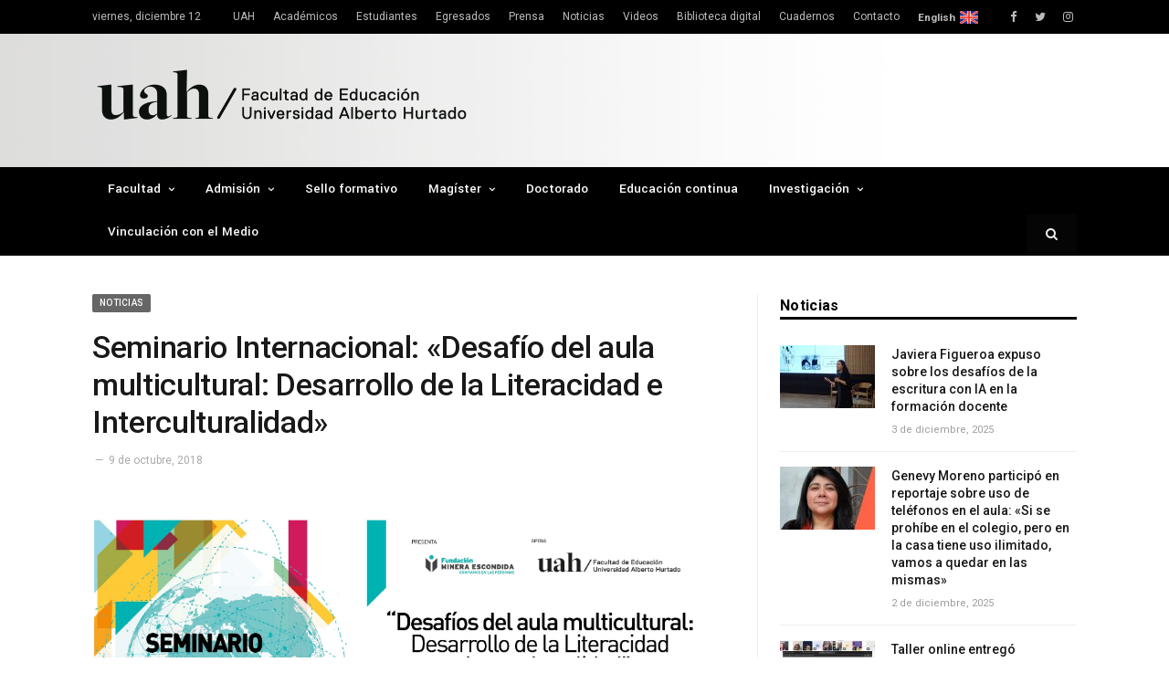

--- FILE ---
content_type: text/html; charset=UTF-8
request_url: https://educacion.uahurtado.cl/noticias/seminario-internacional-desafio-del-aula-multicultural-desarrollo-de-la-literacidad-e-interculturalidad/
body_size: 69273
content:

<!DOCTYPE html>

<!--[if IE 8]> <html class="ie ie8" lang="es"> <![endif]-->
<!--[if IE 9]> <html class="ie ie9" lang="es"> <![endif]-->
<!--[if gt IE 9]><!--> <html lang="es"> <!--<![endif]-->

<head>
<!-- Google tag (gtag.js) -->
<script async src="https://www.googletagmanager.com/gtag/js?id=G-JQ8YT46KRG"></script>
<script>
  window.dataLayer = window.dataLayer || [];
  function gtag(){dataLayer.push(arguments);}
  gtag('js', new Date());

  gtag('config', 'G-JQ8YT46KRG');
</script>

<meta charset="UTF-8" />
<title>Seminario Internacional: &quot;Desafío del aula multicultural: Desarrollo de la Literacidad e Interculturalidad&quot; - Facultad de Educación</title>

 
<meta name="viewport" content="width=device-width, initial-scale=1" />
<meta http-equiv="X-UA-Compatible" content="IE=edge" />
<link rel="pingback" href="https://educacion.uahurtado.cl/wpsite/xmlrpc.php" />
	
<link rel="shortcut icon" href="https://educacion.uahurtado.cl/wpsite/wp-content/uploads/2020/08/favicon-32x32-1.png" />	

<link rel="apple-touch-icon-precomposed" href="https://educacion.uahurtado.cl/wpsite/wp-content/uploads/2020/08/ms-icon-150x150-1.png" />
	
<meta name='robots' content='index, follow, max-image-preview:large, max-snippet:-1, max-video-preview:-1' />

	<!-- This site is optimized with the Yoast SEO plugin v19.13 - https://yoast.com/wordpress/plugins/seo/ -->
	<link rel="canonical" href="https://educacion.uahurtado.cl/noticias/seminario-internacional-desafio-del-aula-multicultural-desarrollo-de-la-literacidad-e-interculturalidad/" />
	<meta property="og:locale" content="es_ES" />
	<meta property="og:type" content="article" />
	<meta property="og:title" content="Seminario Internacional: &quot;Desafío del aula multicultural: Desarrollo de la Literacidad e Interculturalidad&quot; - Facultad de Educación" />
	<meta property="og:url" content="https://educacion.uahurtado.cl/noticias/seminario-internacional-desafio-del-aula-multicultural-desarrollo-de-la-literacidad-e-interculturalidad/" />
	<meta property="og:site_name" content="Facultad de Educación" />
	<meta property="article:publisher" content="https://www.facebook.com/EducacionUAH/" />
	<meta property="article:published_time" content="2018-10-09T14:22:34+00:00" />
	<meta property="article:modified_time" content="2022-01-19T14:14:58+00:00" />
	<meta property="og:image" content="https://educacion.uahurtado.cl/wpsite/wp-content/uploads/2018/10/seminario-antofagasta-vgaldames.jpg" />
	<meta name="author" content="María Paz Amarales" />
	<meta name="twitter:card" content="summary_large_image" />
	<meta name="twitter:creator" content="@educacionuah" />
	<meta name="twitter:site" content="@educacionuah" />
	<meta name="twitter:label1" content="Escrito por" />
	<meta name="twitter:data1" content="María Paz Amarales" />
	<script type="application/ld+json" class="yoast-schema-graph">{"@context":"https://schema.org","@graph":[{"@type":"WebPage","@id":"https://educacion.uahurtado.cl/noticias/seminario-internacional-desafio-del-aula-multicultural-desarrollo-de-la-literacidad-e-interculturalidad/","url":"https://educacion.uahurtado.cl/noticias/seminario-internacional-desafio-del-aula-multicultural-desarrollo-de-la-literacidad-e-interculturalidad/","name":"Seminario Internacional: \"Desafío del aula multicultural: Desarrollo de la Literacidad e Interculturalidad\" - Facultad de Educación","isPartOf":{"@id":"https://educacion.uahurtado.cl/#website"},"primaryImageOfPage":{"@id":"https://educacion.uahurtado.cl/noticias/seminario-internacional-desafio-del-aula-multicultural-desarrollo-de-la-literacidad-e-interculturalidad/#primaryimage"},"image":{"@id":"https://educacion.uahurtado.cl/noticias/seminario-internacional-desafio-del-aula-multicultural-desarrollo-de-la-literacidad-e-interculturalidad/#primaryimage"},"thumbnailUrl":"https://educacion.uahurtado.cl/wpsite/wp-content/uploads/2018/10/seminario-antofagasta-vgaldames.jpg","datePublished":"2018-10-09T14:22:34+00:00","dateModified":"2022-01-19T14:14:58+00:00","author":{"@id":"https://educacion.uahurtado.cl/#/schema/person/16798af18d68700dd15bee9531a1de57"},"breadcrumb":{"@id":"https://educacion.uahurtado.cl/noticias/seminario-internacional-desafio-del-aula-multicultural-desarrollo-de-la-literacidad-e-interculturalidad/#breadcrumb"},"inLanguage":"es","potentialAction":[{"@type":"ReadAction","target":["https://educacion.uahurtado.cl/noticias/seminario-internacional-desafio-del-aula-multicultural-desarrollo-de-la-literacidad-e-interculturalidad/"]}]},{"@type":"ImageObject","inLanguage":"es","@id":"https://educacion.uahurtado.cl/noticias/seminario-internacional-desafio-del-aula-multicultural-desarrollo-de-la-literacidad-e-interculturalidad/#primaryimage","url":"https://educacion.uahurtado.cl/wpsite/wp-content/uploads/2018/10/seminario-antofagasta-vgaldames.jpg","contentUrl":"https://educacion.uahurtado.cl/wpsite/wp-content/uploads/2018/10/seminario-antofagasta-vgaldames.jpg","width":1973,"height":987},{"@type":"BreadcrumbList","@id":"https://educacion.uahurtado.cl/noticias/seminario-internacional-desafio-del-aula-multicultural-desarrollo-de-la-literacidad-e-interculturalidad/#breadcrumb","itemListElement":[{"@type":"ListItem","position":1,"name":"Portada","item":"https://educacion.uahurtado.cl/"},{"@type":"ListItem","position":2,"name":"Seminario Internacional: «Desafío del aula multicultural: Desarrollo de la Literacidad e Interculturalidad»"}]},{"@type":"WebSite","@id":"https://educacion.uahurtado.cl/#website","url":"https://educacion.uahurtado.cl/","name":"Facultad de Educación","description":"Universidad Alberto Hurtado","potentialAction":[{"@type":"SearchAction","target":{"@type":"EntryPoint","urlTemplate":"https://educacion.uahurtado.cl/?s={search_term_string}"},"query-input":"required name=search_term_string"}],"inLanguage":"es"},{"@type":"Person","@id":"https://educacion.uahurtado.cl/#/schema/person/16798af18d68700dd15bee9531a1de57","name":"María Paz Amarales","image":{"@type":"ImageObject","inLanguage":"es","@id":"https://educacion.uahurtado.cl/#/schema/person/image/","url":"https://secure.gravatar.com/avatar/54c75aaa27568dc424b4a0a3c51af3c4?s=96&d=mm&r=g","contentUrl":"https://secure.gravatar.com/avatar/54c75aaa27568dc424b4a0a3c51af3c4?s=96&d=mm&r=g","caption":"María Paz Amarales"},"sameAs":["https://educacion.uahurtado.cl"],"url":"https://educacion.uahurtado.cl/author/mariapaz-amarales/"}]}</script>
	<!-- / Yoast SEO plugin. -->


<link rel='dns-prefetch' href='//static.addtoany.com' />
<link rel='dns-prefetch' href='//fonts.googleapis.com' />
<link rel="alternate" type="application/rss+xml" title="Facultad de Educación &raquo; Feed" href="https://educacion.uahurtado.cl/feed/" />
<link rel="alternate" type="text/calendar" title="Facultad de Educación &raquo; iCal Feed" href="https://educacion.uahurtado.cl/eventos/?ical=1" />
<script type="text/javascript">
window._wpemojiSettings = {"baseUrl":"https:\/\/s.w.org\/images\/core\/emoji\/14.0.0\/72x72\/","ext":".png","svgUrl":"https:\/\/s.w.org\/images\/core\/emoji\/14.0.0\/svg\/","svgExt":".svg","source":{"concatemoji":"https:\/\/educacion.uahurtado.cl\/wpsite\/wp-includes\/js\/wp-emoji-release.min.js?ver=6.1.7"}};
/*! This file is auto-generated */
!function(e,a,t){var n,r,o,i=a.createElement("canvas"),p=i.getContext&&i.getContext("2d");function s(e,t){var a=String.fromCharCode,e=(p.clearRect(0,0,i.width,i.height),p.fillText(a.apply(this,e),0,0),i.toDataURL());return p.clearRect(0,0,i.width,i.height),p.fillText(a.apply(this,t),0,0),e===i.toDataURL()}function c(e){var t=a.createElement("script");t.src=e,t.defer=t.type="text/javascript",a.getElementsByTagName("head")[0].appendChild(t)}for(o=Array("flag","emoji"),t.supports={everything:!0,everythingExceptFlag:!0},r=0;r<o.length;r++)t.supports[o[r]]=function(e){if(p&&p.fillText)switch(p.textBaseline="top",p.font="600 32px Arial",e){case"flag":return s([127987,65039,8205,9895,65039],[127987,65039,8203,9895,65039])?!1:!s([55356,56826,55356,56819],[55356,56826,8203,55356,56819])&&!s([55356,57332,56128,56423,56128,56418,56128,56421,56128,56430,56128,56423,56128,56447],[55356,57332,8203,56128,56423,8203,56128,56418,8203,56128,56421,8203,56128,56430,8203,56128,56423,8203,56128,56447]);case"emoji":return!s([129777,127995,8205,129778,127999],[129777,127995,8203,129778,127999])}return!1}(o[r]),t.supports.everything=t.supports.everything&&t.supports[o[r]],"flag"!==o[r]&&(t.supports.everythingExceptFlag=t.supports.everythingExceptFlag&&t.supports[o[r]]);t.supports.everythingExceptFlag=t.supports.everythingExceptFlag&&!t.supports.flag,t.DOMReady=!1,t.readyCallback=function(){t.DOMReady=!0},t.supports.everything||(n=function(){t.readyCallback()},a.addEventListener?(a.addEventListener("DOMContentLoaded",n,!1),e.addEventListener("load",n,!1)):(e.attachEvent("onload",n),a.attachEvent("onreadystatechange",function(){"complete"===a.readyState&&t.readyCallback()})),(e=t.source||{}).concatemoji?c(e.concatemoji):e.wpemoji&&e.twemoji&&(c(e.twemoji),c(e.wpemoji)))}(window,document,window._wpemojiSettings);
</script>
<style type="text/css">
img.wp-smiley,
img.emoji {
	display: inline !important;
	border: none !important;
	box-shadow: none !important;
	height: 1em !important;
	width: 1em !important;
	margin: 0 0.07em !important;
	vertical-align: -0.1em !important;
	background: none !important;
	padding: 0 !important;
}
</style>
	<link rel='stylesheet' id='wp-block-library-css' href='https://educacion.uahurtado.cl/wpsite/wp-includes/css/dist/block-library/style.min.css?ver=6.1.7' type='text/css' media='all' />
<link rel='stylesheet' id='classic-theme-styles-css' href='https://educacion.uahurtado.cl/wpsite/wp-includes/css/classic-themes.min.css?ver=1' type='text/css' media='all' />
<style id='global-styles-inline-css' type='text/css'>
body{--wp--preset--color--black: #000000;--wp--preset--color--cyan-bluish-gray: #abb8c3;--wp--preset--color--white: #ffffff;--wp--preset--color--pale-pink: #f78da7;--wp--preset--color--vivid-red: #cf2e2e;--wp--preset--color--luminous-vivid-orange: #ff6900;--wp--preset--color--luminous-vivid-amber: #fcb900;--wp--preset--color--light-green-cyan: #7bdcb5;--wp--preset--color--vivid-green-cyan: #00d084;--wp--preset--color--pale-cyan-blue: #8ed1fc;--wp--preset--color--vivid-cyan-blue: #0693e3;--wp--preset--color--vivid-purple: #9b51e0;--wp--preset--gradient--vivid-cyan-blue-to-vivid-purple: linear-gradient(135deg,rgba(6,147,227,1) 0%,rgb(155,81,224) 100%);--wp--preset--gradient--light-green-cyan-to-vivid-green-cyan: linear-gradient(135deg,rgb(122,220,180) 0%,rgb(0,208,130) 100%);--wp--preset--gradient--luminous-vivid-amber-to-luminous-vivid-orange: linear-gradient(135deg,rgba(252,185,0,1) 0%,rgba(255,105,0,1) 100%);--wp--preset--gradient--luminous-vivid-orange-to-vivid-red: linear-gradient(135deg,rgba(255,105,0,1) 0%,rgb(207,46,46) 100%);--wp--preset--gradient--very-light-gray-to-cyan-bluish-gray: linear-gradient(135deg,rgb(238,238,238) 0%,rgb(169,184,195) 100%);--wp--preset--gradient--cool-to-warm-spectrum: linear-gradient(135deg,rgb(74,234,220) 0%,rgb(151,120,209) 20%,rgb(207,42,186) 40%,rgb(238,44,130) 60%,rgb(251,105,98) 80%,rgb(254,248,76) 100%);--wp--preset--gradient--blush-light-purple: linear-gradient(135deg,rgb(255,206,236) 0%,rgb(152,150,240) 100%);--wp--preset--gradient--blush-bordeaux: linear-gradient(135deg,rgb(254,205,165) 0%,rgb(254,45,45) 50%,rgb(107,0,62) 100%);--wp--preset--gradient--luminous-dusk: linear-gradient(135deg,rgb(255,203,112) 0%,rgb(199,81,192) 50%,rgb(65,88,208) 100%);--wp--preset--gradient--pale-ocean: linear-gradient(135deg,rgb(255,245,203) 0%,rgb(182,227,212) 50%,rgb(51,167,181) 100%);--wp--preset--gradient--electric-grass: linear-gradient(135deg,rgb(202,248,128) 0%,rgb(113,206,126) 100%);--wp--preset--gradient--midnight: linear-gradient(135deg,rgb(2,3,129) 0%,rgb(40,116,252) 100%);--wp--preset--duotone--dark-grayscale: url('#wp-duotone-dark-grayscale');--wp--preset--duotone--grayscale: url('#wp-duotone-grayscale');--wp--preset--duotone--purple-yellow: url('#wp-duotone-purple-yellow');--wp--preset--duotone--blue-red: url('#wp-duotone-blue-red');--wp--preset--duotone--midnight: url('#wp-duotone-midnight');--wp--preset--duotone--magenta-yellow: url('#wp-duotone-magenta-yellow');--wp--preset--duotone--purple-green: url('#wp-duotone-purple-green');--wp--preset--duotone--blue-orange: url('#wp-duotone-blue-orange');--wp--preset--font-size--small: 13px;--wp--preset--font-size--medium: 20px;--wp--preset--font-size--large: 36px;--wp--preset--font-size--x-large: 42px;--wp--preset--spacing--20: 0.44rem;--wp--preset--spacing--30: 0.67rem;--wp--preset--spacing--40: 1rem;--wp--preset--spacing--50: 1.5rem;--wp--preset--spacing--60: 2.25rem;--wp--preset--spacing--70: 3.38rem;--wp--preset--spacing--80: 5.06rem;}:where(.is-layout-flex){gap: 0.5em;}body .is-layout-flow > .alignleft{float: left;margin-inline-start: 0;margin-inline-end: 2em;}body .is-layout-flow > .alignright{float: right;margin-inline-start: 2em;margin-inline-end: 0;}body .is-layout-flow > .aligncenter{margin-left: auto !important;margin-right: auto !important;}body .is-layout-constrained > .alignleft{float: left;margin-inline-start: 0;margin-inline-end: 2em;}body .is-layout-constrained > .alignright{float: right;margin-inline-start: 2em;margin-inline-end: 0;}body .is-layout-constrained > .aligncenter{margin-left: auto !important;margin-right: auto !important;}body .is-layout-constrained > :where(:not(.alignleft):not(.alignright):not(.alignfull)){max-width: var(--wp--style--global--content-size);margin-left: auto !important;margin-right: auto !important;}body .is-layout-constrained > .alignwide{max-width: var(--wp--style--global--wide-size);}body .is-layout-flex{display: flex;}body .is-layout-flex{flex-wrap: wrap;align-items: center;}body .is-layout-flex > *{margin: 0;}:where(.wp-block-columns.is-layout-flex){gap: 2em;}.has-black-color{color: var(--wp--preset--color--black) !important;}.has-cyan-bluish-gray-color{color: var(--wp--preset--color--cyan-bluish-gray) !important;}.has-white-color{color: var(--wp--preset--color--white) !important;}.has-pale-pink-color{color: var(--wp--preset--color--pale-pink) !important;}.has-vivid-red-color{color: var(--wp--preset--color--vivid-red) !important;}.has-luminous-vivid-orange-color{color: var(--wp--preset--color--luminous-vivid-orange) !important;}.has-luminous-vivid-amber-color{color: var(--wp--preset--color--luminous-vivid-amber) !important;}.has-light-green-cyan-color{color: var(--wp--preset--color--light-green-cyan) !important;}.has-vivid-green-cyan-color{color: var(--wp--preset--color--vivid-green-cyan) !important;}.has-pale-cyan-blue-color{color: var(--wp--preset--color--pale-cyan-blue) !important;}.has-vivid-cyan-blue-color{color: var(--wp--preset--color--vivid-cyan-blue) !important;}.has-vivid-purple-color{color: var(--wp--preset--color--vivid-purple) !important;}.has-black-background-color{background-color: var(--wp--preset--color--black) !important;}.has-cyan-bluish-gray-background-color{background-color: var(--wp--preset--color--cyan-bluish-gray) !important;}.has-white-background-color{background-color: var(--wp--preset--color--white) !important;}.has-pale-pink-background-color{background-color: var(--wp--preset--color--pale-pink) !important;}.has-vivid-red-background-color{background-color: var(--wp--preset--color--vivid-red) !important;}.has-luminous-vivid-orange-background-color{background-color: var(--wp--preset--color--luminous-vivid-orange) !important;}.has-luminous-vivid-amber-background-color{background-color: var(--wp--preset--color--luminous-vivid-amber) !important;}.has-light-green-cyan-background-color{background-color: var(--wp--preset--color--light-green-cyan) !important;}.has-vivid-green-cyan-background-color{background-color: var(--wp--preset--color--vivid-green-cyan) !important;}.has-pale-cyan-blue-background-color{background-color: var(--wp--preset--color--pale-cyan-blue) !important;}.has-vivid-cyan-blue-background-color{background-color: var(--wp--preset--color--vivid-cyan-blue) !important;}.has-vivid-purple-background-color{background-color: var(--wp--preset--color--vivid-purple) !important;}.has-black-border-color{border-color: var(--wp--preset--color--black) !important;}.has-cyan-bluish-gray-border-color{border-color: var(--wp--preset--color--cyan-bluish-gray) !important;}.has-white-border-color{border-color: var(--wp--preset--color--white) !important;}.has-pale-pink-border-color{border-color: var(--wp--preset--color--pale-pink) !important;}.has-vivid-red-border-color{border-color: var(--wp--preset--color--vivid-red) !important;}.has-luminous-vivid-orange-border-color{border-color: var(--wp--preset--color--luminous-vivid-orange) !important;}.has-luminous-vivid-amber-border-color{border-color: var(--wp--preset--color--luminous-vivid-amber) !important;}.has-light-green-cyan-border-color{border-color: var(--wp--preset--color--light-green-cyan) !important;}.has-vivid-green-cyan-border-color{border-color: var(--wp--preset--color--vivid-green-cyan) !important;}.has-pale-cyan-blue-border-color{border-color: var(--wp--preset--color--pale-cyan-blue) !important;}.has-vivid-cyan-blue-border-color{border-color: var(--wp--preset--color--vivid-cyan-blue) !important;}.has-vivid-purple-border-color{border-color: var(--wp--preset--color--vivid-purple) !important;}.has-vivid-cyan-blue-to-vivid-purple-gradient-background{background: var(--wp--preset--gradient--vivid-cyan-blue-to-vivid-purple) !important;}.has-light-green-cyan-to-vivid-green-cyan-gradient-background{background: var(--wp--preset--gradient--light-green-cyan-to-vivid-green-cyan) !important;}.has-luminous-vivid-amber-to-luminous-vivid-orange-gradient-background{background: var(--wp--preset--gradient--luminous-vivid-amber-to-luminous-vivid-orange) !important;}.has-luminous-vivid-orange-to-vivid-red-gradient-background{background: var(--wp--preset--gradient--luminous-vivid-orange-to-vivid-red) !important;}.has-very-light-gray-to-cyan-bluish-gray-gradient-background{background: var(--wp--preset--gradient--very-light-gray-to-cyan-bluish-gray) !important;}.has-cool-to-warm-spectrum-gradient-background{background: var(--wp--preset--gradient--cool-to-warm-spectrum) !important;}.has-blush-light-purple-gradient-background{background: var(--wp--preset--gradient--blush-light-purple) !important;}.has-blush-bordeaux-gradient-background{background: var(--wp--preset--gradient--blush-bordeaux) !important;}.has-luminous-dusk-gradient-background{background: var(--wp--preset--gradient--luminous-dusk) !important;}.has-pale-ocean-gradient-background{background: var(--wp--preset--gradient--pale-ocean) !important;}.has-electric-grass-gradient-background{background: var(--wp--preset--gradient--electric-grass) !important;}.has-midnight-gradient-background{background: var(--wp--preset--gradient--midnight) !important;}.has-small-font-size{font-size: var(--wp--preset--font-size--small) !important;}.has-medium-font-size{font-size: var(--wp--preset--font-size--medium) !important;}.has-large-font-size{font-size: var(--wp--preset--font-size--large) !important;}.has-x-large-font-size{font-size: var(--wp--preset--font-size--x-large) !important;}
.wp-block-navigation a:where(:not(.wp-element-button)){color: inherit;}
:where(.wp-block-columns.is-layout-flex){gap: 2em;}
.wp-block-pullquote{font-size: 1.5em;line-height: 1.6;}
</style>
<link rel='stylesheet' id='rs-plugin-settings-css' href='https://educacion.uahurtado.cl/wpsite/wp-content/plugins/revslider/public/assets/css/settings.css?ver=5.4.7.4' type='text/css' media='all' />
<style id='rs-plugin-settings-inline-css' type='text/css'>
#rs-demo-id {}
</style>
<link rel='stylesheet' id='smartmag-fonts-css' href='https://fonts.googleapis.com/css?family=Roboto%3A400%2C400i%2C500%2C700%7CMerriweather%3A300italic&#038;subset' type='text/css' media='all' />
<link rel='stylesheet' id='smartmag-core-css' href='https://educacion.uahurtado.cl/wpsite/wp-content/themes/smart-mag-child/style.css?ver=3.2.0' type='text/css' media='all' />
<link rel='stylesheet' id='smartmag-responsive-css' href='https://educacion.uahurtado.cl/wpsite/wp-content/themes/smart-mag/css/responsive.css?ver=3.2.0' type='text/css' media='all' />
<link rel='stylesheet' id='pretty-photo-css' href='https://educacion.uahurtado.cl/wpsite/wp-content/themes/smart-mag/css/prettyPhoto.css?ver=3.2.0' type='text/css' media='all' />
<link rel='stylesheet' id='smartmag-font-awesome-css' href='https://educacion.uahurtado.cl/wpsite/wp-content/themes/smart-mag/css/fontawesome/css/font-awesome.min.css?ver=3.2.0' type='text/css' media='all' />
<link rel='stylesheet' id='addtoany-css' href='https://educacion.uahurtado.cl/wpsite/wp-content/plugins/add-to-any/addtoany.min.css?ver=1.16' type='text/css' media='all' />
<link rel='stylesheet' id='smartmag-skin-css' href='https://educacion.uahurtado.cl/wpsite/wp-content/themes/smart-mag/css/skin-thezine.css?ver=6.1.7' type='text/css' media='all' />
<style id='smartmag-skin-inline-css' type='text/css'>
@import url('https://fonts.googleapis.com/css?family=Yantramanav%3A500&subset=');


.post-content > p:first-child { font-size: inherit; color: inherit;; }

.navigation { background-color: #000000;; }

@media only screen and (max-width: 799px) { .navigation .menu > li:hover > a, .navigation .menu > .current-menu-item > a, 
.navigation .menu > .current-menu-parent > a { background-color: #000000;; } }

.navigation.sticky { background: rgb(0,0,0); background: rgba(0,0,0, 0.9);; }

.navigation a, .mega-menu .heading, .mega-menu .featured h2 a { color: #ffffff;; }

.navigation .mega-menu, .navigation .menu ul { background-color: #000000;; }

@media only screen and (max-width: 799px) { .navigation .mega-menu.links > li:hover { background-color: #000000;; } }

.navigation .menu > li:hover, .navigation .menu li li:hover, .navigation .menu li li.current-menu-item,
.navigation .mega-menu .sub-nav li:hover, .navigation .menu .sub-nav li.current-menu-item { background-color: #666666;; }

@media only screen and (max-width: 799px) { .navigation .menu > li:hover > a, .navigation .menu > .current-menu-item > a, 
.navigation .menu > .current-menu-parent > a, .navigation .mega-menu.links > li:hover,
.navigation .menu > .current-menu-ancestor > a, .navigation .menu li.active { background-color: #666666;; } }

body, body.boxed { background-color: #ffffff;; }

::selection { background: #666666; }

::-moz-selection { background: #666666; }

.top-bar, .post-content .modern-quote, .mobile-head { border-top-color: #666666; }

.main-color,
.trending-ticker .heading,
.nav-light .menu > li:hover > a,
.nav-light .menu > .current-menu-item > a,
.nav-light .menu > .current-menu-parent > a,
.nav-light .menu li li:hover,
.nav-light .menu li li.current-menu-item,
.nav-light .mega-menu .sub-nav li:hover,
.nav-light .menu .sub-nav li.current-menu-item,
.nav-light .menu li li:hover > a,
.nav-light .menu li li.current-menu-item > a,
.nav-light .mega-menu .sub-nav li:hover > a,
.nav-light .menu .sub-nav li.current-menu-item > a,
.nav-light-search .active .search-icon,
.nav-light-search .search-icon:hover,
.breadcrumbs .location,
.gallery-title,
.section-head.prominent,
.recentcomments .url,
.block.posts .fa-angle-right,
.news-focus .section-head,
.focus-grid .section-head,
.post-meta-b .posted-by a,
.post-content a,
.main-stars,
.main-stars span:before,
.related-posts .section-head,
.comments-list .bypostauthor .comment-author a,
.error-page .text-404,
a.bbp-author-name { color: #666666; }

.navigation .menu > li:hover > a,
.navigation .menu > .current-menu-item > a,
.navigation .menu > .current-menu-parent > a,
.navigation .menu > .current-menu-ancestor > a,
.block-head,
.tabbed .tabs-list .active a,
.comment-content .reply,
.sc-tabs .active a,
.nav-dark-b { border-bottom-color: #666666; }

.main-featured .cat,
.main-featured .pages .flex-active,
.main-pagination .current,
.main-pagination a:hover,
.block-head .heading,
.cat-title,
.post .read-more a,
.rate-number .progress,
.listing-meta .rate-number .progress,
.review-box .overall,
.review-box .bar,
.post-pagination > span,
.button,
.sc-button-default:hover,
.drop-caps { background: #666666; }

.nav-search .search-icon:hover,
.nav-search .active .search-icon { border-color: #666666; }

.modal-header .modal-title,
.highlights h2:before,
.post-header .post-title:before,
.review-box .heading,
.main-heading,
.page-title,
.entry-title,
div.bbp-template-notice,
div.indicator-hint,
div.bbp-template-notice.info,
.post-content .wpcf7-not-valid-tip { border-left-color: #666666; }

@media only screen and (max-width: 799px) { .navigation .mobile .fa { background: #666666; } }

.mobile-head { border-top-color: #666666; }

a:hover, 
.highlights .post-title a:hover,
.nav-light a:hover,
.nav-light .mega-menu .featured h2 a:hover,
.listing-meta .author a { color: #666666; }

.main .sidebar .widgettitle, .tabbed .tabs-list { background-color: #ffffff;; }

.main-footer { background-color: #333333; background-image: none;; }

.main .sidebar .widgettitle, .tabbed .tabs-list a { color: #000000; }

.lower-foot { background-color: #000000; }

.main-head { background-image: url(https://educacion.uahurtado.cl/wpsite/wp-content/uploads/2019/06/fondoheader-grey3-1.jpg);;background-repeat: repeat-y; }

.post-content a { color: #f05032; }

.navigation .menu { font-family: "Yantramanav", Arial, sans-serif; font-weight: 500;  }
.navigation { border-color: #000000;; }


.cat-12, 
.cat-title.cat-12,
.block-head.cat-text-12 .heading { 
	background: #33bda0;
}

.block-head.cat-text-12 {
	border-color: #33bda0;
}
				
.cat-text-12, .section-head.cat-text-12 { color: #33bda0; }
				 

.navigation .menu > .menu-cat-12:hover > a, .navigation .menu > .menu-cat-12.current-menu-item > a, .navigation .menu > .menu-cat-12.current-menu-parent > a {
	border-bottom-color: #33bda0;
}



.cat-11, 
.cat-title.cat-11,
.block-head.cat-text-11 .heading { 
	background: #ff6a5a;
}

.block-head.cat-text-11 {
	border-color: #ff6a5a;
}
				
.cat-text-11, .section-head.cat-text-11 { color: #ff6a5a; }
				 

.navigation .menu > .menu-cat-11:hover > a, .navigation .menu > .menu-cat-11.current-menu-item > a, .navigation .menu > .menu-cat-11.current-menu-parent > a {
	border-bottom-color: #ff6a5a;
}



.cat-25, 
.cat-title.cat-25,
.block-head.cat-text-25 .heading { 
	background: #e76f51;
}

.block-head.cat-text-25 {
	border-color: #e76f51;
}
				
.cat-text-25, .section-head.cat-text-25 { color: #e76f51; }
				 

.navigation .menu > .menu-cat-25:hover > a, .navigation .menu > .menu-cat-25.current-menu-item > a, .navigation .menu > .menu-cat-25.current-menu-parent > a {
	border-bottom-color: #e76f51;
}



.cat-698, 
.cat-title.cat-698,
.block-head.cat-text-698 .heading { 
	background: #33bda0;
}

.block-head.cat-text-698 {
	border-color: #33bda0;
}
				
.cat-text-698, .section-head.cat-text-698 { color: #33bda0; }
				 

.navigation .menu > .menu-cat-698:hover > a, .navigation .menu > .menu-cat-698.current-menu-item > a, .navigation .menu > .menu-cat-698.current-menu-parent > a {
	border-bottom-color: #33bda0;
}



.cat-693, 
.cat-title.cat-693,
.block-head.cat-text-693 .heading { 
	background: #ff6a5a;
}

.block-head.cat-text-693 {
	border-color: #ff6a5a;
}
				
.cat-text-693, .section-head.cat-text-693 { color: #ff6a5a; }
				 

.navigation .menu > .menu-cat-693:hover > a, .navigation .menu > .menu-cat-693.current-menu-item > a, .navigation .menu > .menu-cat-693.current-menu-parent > a {
	border-bottom-color: #ff6a5a;
}



.cat-704, 
.cat-title.cat-704,
.block-head.cat-text-704 .heading { 
	background: #e76f51;
}

.block-head.cat-text-704 {
	border-color: #e76f51;
}
				
.cat-text-704, .section-head.cat-text-704 { color: #e76f51; }
				 

.navigation .menu > .menu-cat-704:hover > a, .navigation .menu > .menu-cat-704.current-menu-item > a, .navigation .menu > .menu-cat-704.current-menu-parent > a {
	border-bottom-color: #e76f51;
}



.tribe-events-widget-link {margin-left: 20px;}
.english-button {
margin-left: 20px; 
padding-right: 25px;
font-size: smaller;
font-weight:bold; 
background-image: url(https://educacion.uahurtado.cl/wpsite/wp-content/uploads/2023/01/british-flag-1.png);
background-size:contain;
background-repeat:no-repeat;
background-position:right;
}

</style>
<script type='text/javascript' id='addtoany-core-js-before'>
window.a2a_config=window.a2a_config||{};a2a_config.callbacks=[];a2a_config.overlays=[];a2a_config.templates={};a2a_localize = {
	Share: "Compartir",
	Save: "Guardar",
	Subscribe: "Suscribir",
	Email: "Correo electrónico",
	Bookmark: "Marcador",
	ShowAll: "Mostrar todo",
	ShowLess: "Mostrar menos",
	FindServices: "Encontrar servicio(s)",
	FindAnyServiceToAddTo: "Encuentra al instante cualquier servicio para añadir a",
	PoweredBy: "Funciona con",
	ShareViaEmail: "Compartir por correo electrónico",
	SubscribeViaEmail: "Suscribirse a través de correo electrónico",
	BookmarkInYourBrowser: "Añadir a marcadores de tu navegador",
	BookmarkInstructions: "Presiona «Ctrl+D» o «\u2318+D» para añadir esta página a marcadores",
	AddToYourFavorites: "Añadir a tus favoritos",
	SendFromWebOrProgram: "Enviar desde cualquier dirección o programa de correo electrónico ",
	EmailProgram: "Programa de correo electrónico",
	More: "Más&#8230;",
	ThanksForSharing: "¡Gracias por compartir!",
	ThanksForFollowing: "¡Gracias por seguirnos!"
};

a2a_config.icon_color="#2a2a2a";
</script>
<script type='text/javascript' async src='https://static.addtoany.com/menu/page.js' id='addtoany-core-js'></script>
<script type='text/javascript' src='https://educacion.uahurtado.cl/wpsite/wp-includes/js/jquery/jquery.min.js?ver=3.6.1' id='jquery-core-js'></script>
<script type='text/javascript' src='https://educacion.uahurtado.cl/wpsite/wp-includes/js/jquery/jquery-migrate.min.js?ver=3.3.2' id='jquery-migrate-js'></script>
<script type='text/javascript' async src='https://educacion.uahurtado.cl/wpsite/wp-content/plugins/add-to-any/addtoany.min.js?ver=1.1' id='addtoany-jquery-js'></script>
<script type='text/javascript' src='https://educacion.uahurtado.cl/wpsite/wp-content/plugins/revslider/public/assets/js/jquery.themepunch.tools.min.js?ver=5.4.7.4' id='tp-tools-js'></script>
<script type='text/javascript' src='https://educacion.uahurtado.cl/wpsite/wp-content/plugins/revslider/public/assets/js/jquery.themepunch.revolution.min.js?ver=5.4.7.4' id='revmin-js'></script>
<script type='text/javascript' src='https://educacion.uahurtado.cl/wpsite/wp-content/themes/smart-mag/js/jquery.prettyPhoto.js?ver=6.1.7' id='pretty-photo-smartmag-js'></script>
<link rel="https://api.w.org/" href="https://educacion.uahurtado.cl/wp-json/" /><link rel="alternate" type="application/json" href="https://educacion.uahurtado.cl/wp-json/wp/v2/posts/7595" /><link rel="EditURI" type="application/rsd+xml" title="RSD" href="https://educacion.uahurtado.cl/wpsite/xmlrpc.php?rsd" />
<link rel="wlwmanifest" type="application/wlwmanifest+xml" href="https://educacion.uahurtado.cl/wpsite/wp-includes/wlwmanifest.xml" />
<meta name="generator" content="WordPress 6.1.7" />
<link rel='shortlink' href='https://educacion.uahurtado.cl/?p=7595' />
<link rel="alternate" type="application/json+oembed" href="https://educacion.uahurtado.cl/wp-json/oembed/1.0/embed?url=https%3A%2F%2Feducacion.uahurtado.cl%2Fnoticias%2Fseminario-internacional-desafio-del-aula-multicultural-desarrollo-de-la-literacidad-e-interculturalidad%2F" />
<link rel="alternate" type="text/xml+oembed" href="https://educacion.uahurtado.cl/wp-json/oembed/1.0/embed?url=https%3A%2F%2Feducacion.uahurtado.cl%2Fnoticias%2Fseminario-internacional-desafio-del-aula-multicultural-desarrollo-de-la-literacidad-e-interculturalidad%2F&#038;format=xml" />
<meta name="tec-api-version" content="v1"><meta name="tec-api-origin" content="https://educacion.uahurtado.cl"><link rel="alternate" href="https://educacion.uahurtado.cl/wp-json/tribe/events/v1/" /><meta name="generator" content="Powered by Slider Revolution 5.4.7.4 - responsive, Mobile-Friendly Slider Plugin for WordPress with comfortable drag and drop interface." />
<script type="text/javascript">function setREVStartSize(e){									
						try{ e.c=jQuery(e.c);var i=jQuery(window).width(),t=9999,r=0,n=0,l=0,f=0,s=0,h=0;
							if(e.responsiveLevels&&(jQuery.each(e.responsiveLevels,function(e,f){f>i&&(t=r=f,l=e),i>f&&f>r&&(r=f,n=e)}),t>r&&(l=n)),f=e.gridheight[l]||e.gridheight[0]||e.gridheight,s=e.gridwidth[l]||e.gridwidth[0]||e.gridwidth,h=i/s,h=h>1?1:h,f=Math.round(h*f),"fullscreen"==e.sliderLayout){var u=(e.c.width(),jQuery(window).height());if(void 0!=e.fullScreenOffsetContainer){var c=e.fullScreenOffsetContainer.split(",");if (c) jQuery.each(c,function(e,i){u=jQuery(i).length>0?u-jQuery(i).outerHeight(!0):u}),e.fullScreenOffset.split("%").length>1&&void 0!=e.fullScreenOffset&&e.fullScreenOffset.length>0?u-=jQuery(window).height()*parseInt(e.fullScreenOffset,0)/100:void 0!=e.fullScreenOffset&&e.fullScreenOffset.length>0&&(u-=parseInt(e.fullScreenOffset,0))}f=u}else void 0!=e.minHeight&&f<e.minHeight&&(f=e.minHeight);e.c.closest(".rev_slider_wrapper").css({height:f})					
						}catch(d){console.log("Failure at Presize of Slider:"+d)}						
					};</script>
<!-- Global site tag (gtag.js) - Google Analytics -->
<script async src="https://www.googletagmanager.com/gtag/js?id=UA-106817212-1"></script>
<script>
  window.dataLayer = window.dataLayer || [];
  function gtag(){dataLayer.push(arguments);}
  gtag('js', new Date());

  gtag('config', 'UA-106817212-1');
</script>
	
<!--[if lt IE 9]>
<script src="https://educacion.uahurtado.cl/wpsite/wp-content/themes/smart-mag/js/html5.js" type="text/javascript"></script>
<![endif]-->


<script>
document.querySelector('head').innerHTML += '<style class="bunyad-img-effects-css">.main img, .main-footer img { opacity: 0; }</style>';
</script>
	

</head>


<body class="post-template-default single single-post postid-7595 single-format-standard page-builder tribe-no-js page-template-smart-mag-child right-sidebar full skin-tech post-layout-modern img-effects has-nav-dark-b has-nav-full has-head-tech has-mobile-head">

<div class="main-wrap">

	
	
	<div class="top-bar dark">

		<div class="wrap">
			<section class="top-bar-content cf">
			
								
				<span class="date">
					viernes, diciembre 12				</span>
				
							
				
				
				<div class="menu-top-nav-container"><ul id="menu-top-nav" class="menu"><li id="menu-item-8683" class="menu-item menu-item-type-custom menu-item-object-custom menu-item-8683"><a href="http://www.uahurtado.cl/">UAH</a></li>
<li id="menu-item-10594" class="menu-item menu-item-type-custom menu-item-object-custom menu-item-10594"><a href="/seccion/academicos">Académicos</a></li>
<li id="menu-item-8710" class="menu-item menu-item-type-custom menu-item-object-custom menu-item-8710"><a href="/estudiantes">Estudiantes</a></li>
<li id="menu-item-8711" class="menu-item menu-item-type-custom menu-item-object-custom menu-item-8711"><a href="/egresados">Egresados</a></li>
<li id="menu-item-8714" class="menu-item menu-item-type-custom menu-item-object-custom menu-item-8714"><a href="/prensa/sala-de-prensa-2021">Prensa</a></li>
<li id="menu-item-8719" class="menu-item menu-item-type-taxonomy menu-item-object-category current-post-ancestor current-menu-parent current-post-parent menu-item-8719"><a href="https://educacion.uahurtado.cl/seccion/noticias/">Noticias</a></li>
<li id="menu-item-13244" class="menu-item menu-item-type-taxonomy menu-item-object-category menu-item-13244"><a href="https://educacion.uahurtado.cl/seccion/videos/">Videos</a></li>
<li id="menu-item-8720" class="menu-item menu-item-type-custom menu-item-object-custom menu-item-8720"><a href="/biblioteca-digital">Biblioteca digital</a></li>
<li id="menu-item-8721" class="menu-item menu-item-type-custom menu-item-object-custom menu-item-8721"><a href="http://cuadernosdeeducacion.uahurtado.cl">Cuadernos</a></li>
<li id="menu-item-8684" class="menu-item menu-item-type-custom menu-item-object-custom menu-item-8684"><a href="/contacto">Contacto</a></li>
</ul></div><div class="textwidget custom-html-widget"><a class="english-button" href="/english-version">English</a></div><div class="textwidget custom-html-widget"><ul class="social-icons cf">
	<li><a href="https://www.facebook.com/EducacionUAH/" class="icon fa fa-facebook" title="Facebook"><span class="visuallyhidden">Facebook</span></a></li>
	<li><a href="https://twitter.com/educacionuah" class="icon fa fa-twitter" title="Twitter"><span class="visuallyhidden">Twitter</span></a></li>
	<li><a href="https://www.instagram.com/educacion.uah" class="icon fa fa-instagram" title="Instagram"><span class="visuallyhidden">Instagram</span></a></li>
</ul></div>				
			</section>
		</div>
		
	</div>
	
	<div id="main-head" class="main-head">
		
		<div class="wrap">
			
							<div class="mobile-head">
				
					<div class="menu-icon"><a href="#"><i class="fa fa-bars"></i></a></div>
					<div class="title">
								<a href="https://educacion.uahurtado.cl/" title="Facultad de Educación" rel="home" class="is-logo-mobile">
		
														
									<img src="https://educacion.uahurtado.cl/wpsite/wp-content/uploads/2019/07/logo-fed-2019-2-1.png" class="logo-mobile" width="0" height="0" />
								
				<img src="https://educacion.uahurtado.cl/wpsite/wp-content/uploads/2019/04/logo-fed-2019-2-450.png" class="logo-image" alt="Facultad de Educación" srcset="https://educacion.uahurtado.cl/wpsite/wp-content/uploads/2019/04/logo-fed-2019-2-450.png ,https://educacion.uahurtado.cl/wpsite/wp-content/uploads/2019/07/logo-fed-2019-2-1.png 2x" />
					 
						
		</a>					</div>
					<div class="search-overlay">
						<a href="#" title="Search" class="search-icon"><i class="fa fa-search"></i></a>
					</div>
					
				</div>
			
			<header class="tech">
			
				<div class="title">
							<a href="https://educacion.uahurtado.cl/" title="Facultad de Educación" rel="home" class="is-logo-mobile">
		
														
									<img src="https://educacion.uahurtado.cl/wpsite/wp-content/uploads/2019/07/logo-fed-2019-2-1.png" class="logo-mobile" width="0" height="0" />
								
				<img src="https://educacion.uahurtado.cl/wpsite/wp-content/uploads/2019/04/logo-fed-2019-2-450.png" class="logo-image" alt="Facultad de Educación" srcset="https://educacion.uahurtado.cl/wpsite/wp-content/uploads/2019/04/logo-fed-2019-2-450.png ,https://educacion.uahurtado.cl/wpsite/wp-content/uploads/2019/07/logo-fed-2019-2-1.png 2x" />
					 
						
		</a>				</div>
				
									
					<div class="right">
										</div>
					
								
			</header>
				
							
		</div>
		
		
<div class="main-nav">
	<div class="navigation-wrap cf" data-sticky-nav="1" data-sticky-type="smart">
	
		<nav class="navigation cf nav-full has-search nav-dark nav-dark-b">
		
			<div class="wrap">
			
				<div class="mobile" data-type="off-canvas" data-search="1">
					<a href="#" class="selected">
						<span class="text">Navigate</span><span class="current"></span> <i class="hamburger fa fa-bars"></i>
					</a>
				</div>
				
				<div class="menu-principal-container"><ul id="menu-principal" class="menu"><li id="menu-item-8691" class="menu-item menu-item-type-custom menu-item-object-custom menu-item-has-children menu-item-8691"><a href="#">Facultad</a>
<ul class="sub-menu">
	<li id="menu-item-8733" class="menu-item menu-item-type-post_type menu-item-object-page menu-item-8733"><a href="https://educacion.uahurtado.cl/facultad/historia/">Historia</a></li>
	<li id="menu-item-8732" class="menu-item menu-item-type-post_type menu-item-object-page menu-item-8732"><a href="https://educacion.uahurtado.cl/facultad/estructura/">Equipo Directivo</a></li>
	<li id="menu-item-9809" class="menu-item menu-item-type-post_type menu-item-object-page menu-item-9809"><a href="https://educacion.uahurtado.cl/facultad/unidad-de-gestion/">Unidad de Gestión</a></li>
	<li id="menu-item-10593" class="menu-item menu-item-type-custom menu-item-object-custom menu-item-10593"><a href="/seccion/academicos">Académicos</a></li>
	<li id="menu-item-8734" class="menu-item menu-item-type-post_type menu-item-object-page menu-item-8734"><a href="https://educacion.uahurtado.cl/facultad/consejo-facultad/">Consejo de Facultad</a></li>
	<li id="menu-item-12975" class="menu-item menu-item-type-post_type menu-item-object-page menu-item-12975"><a href="https://educacion.uahurtado.cl/facultad/plan-estrategico-2024-2028/">Plan estratégico 2024 -2028</a></li>
</ul>
</li>
<li id="menu-item-10590" class="menu-item menu-item-type-custom menu-item-object-custom menu-item-has-children menu-item-10590"><a href="#">Admisión</a>
<ul class="sub-menu">
	<li id="menu-item-10596" class="menu-item menu-item-type-custom menu-item-object-custom menu-item-10596"><a href="https://www.uahurtado.cl/carreras/educacion-basica">Pedagogía en Educación Básica</a></li>
	<li id="menu-item-10597" class="menu-item menu-item-type-custom menu-item-object-custom menu-item-10597"><a href="https://www.uahurtado.cl/carreras/educacion-parvularia">Educación Parvularia</a></li>
	<li id="menu-item-10598" class="menu-item menu-item-type-custom menu-item-object-custom menu-item-10598"><a href="https://www.uahurtado.cl/carreras/pedagogia-en-biologia-y-ciencias-naturales">Pedagogía en Biología y Ciencias Naturales en Educación Media</a></li>
	<li id="menu-item-10599" class="menu-item menu-item-type-custom menu-item-object-custom menu-item-10599"><a href="https://www.uahurtado.cl/carreras/pedagogia-en-educacion-diferencial">Pedagogía en Educación Diferencial</a></li>
	<li id="menu-item-10600" class="menu-item menu-item-type-custom menu-item-object-custom menu-item-10600"><a href="https://www.uahurtado.cl/carreras/pedagogia-en-ingles">Pedagogía en Inglés</a></li>
	<li id="menu-item-10601" class="menu-item menu-item-type-custom menu-item-object-custom menu-item-10601"><a href="https://www.uahurtado.cl/carreras/pedagogia-en-matematica">Pedagogía en Matemática</a></li>
	<li id="menu-item-10602" class="menu-item menu-item-type-custom menu-item-object-custom menu-item-10602"><a href="https://www.uahurtado.cl/carreras/pedagogia-para-profesionales">Pedagogía para Profesionales</a></li>
</ul>
</li>
<li id="menu-item-8693" class="menu-item menu-item-type-custom menu-item-object-custom menu-item-8693"><a href="/sello-formativo">Sello formativo</a></li>
<li id="menu-item-8697" class="menu-item menu-item-type-custom menu-item-object-custom menu-item-has-children menu-item-8697"><a href="/magisteres">Magíster</a>
<ul class="sub-menu">
	<li id="menu-item-9453" class="menu-item menu-item-type-post_type menu-item-object-page menu-item-9453"><a href="https://educacion.uahurtado.cl/magisteres/magister-en-didactica-de-la-matematica/">Magíster en Didáctica de la Matemática</a></li>
	<li id="menu-item-9454" class="menu-item menu-item-type-post_type menu-item-object-page menu-item-9454"><a href="https://educacion.uahurtado.cl/magisteres/magister-en-didactica-del-lenguaje/">Magíster en Didáctica del Lenguaje y la Literacidad</a></li>
	<li id="menu-item-9455" class="menu-item menu-item-type-post_type menu-item-object-page menu-item-9455"><a href="https://educacion.uahurtado.cl/magisteres/magister-en-gestion-y-direccion-educacional/">Magíster en Gestión y Dirección Educacional</a></li>
	<li id="menu-item-9456" class="menu-item menu-item-type-post_type menu-item-object-page menu-item-9456"><a href="https://educacion.uahurtado.cl/magisteres/magister-en-politica-educativa/">Magíster en Política Educativa</a></li>
	<li id="menu-item-12721" class="menu-item menu-item-type-post_type menu-item-object-page menu-item-12721"><a href="https://educacion.uahurtado.cl/magisteres/magister-en-didactica-de-las-ciencias-experimentales/">Magíster en Didáctica de las Ciencias Experimentales</a></li>
</ul>
</li>
<li id="menu-item-8699" class="menu-item menu-item-type-custom menu-item-object-custom menu-item-8699"><a href="/doctorado">Doctorado</a></li>
<li id="menu-item-8703" class="menu-item menu-item-type-custom menu-item-object-custom menu-item-8703"><a href="/educacion-continua">Educación continua</a></li>
<li id="menu-item-8704" class="menu-item menu-item-type-custom menu-item-object-custom menu-item-has-children menu-item-8704"><a href="/investigacion">Investigación</a>
<ul class="sub-menu">
	<li id="menu-item-10660" class="menu-item menu-item-type-custom menu-item-object-custom menu-item-10660"><a href="/investigacion#lineas">Líneas de Investigación</a></li>
	<li id="menu-item-9761" class="menu-item menu-item-type-post_type menu-item-object-page menu-item-9761"><a href="https://educacion.uahurtado.cl/investigacion/redes-internacionales/">Redes internacionales</a></li>
</ul>
</li>
<li id="menu-item-9817" class="menu-item menu-item-type-post_type menu-item-object-page menu-item-9817"><a href="https://educacion.uahurtado.cl/fed-comunidad/">Vinculación con el Medio</a></li>
</ul></div>				
						
			</div>
			
		</nav>
	
				
		<div class="nav-search nav-dark-search wrap">
					
			<div class="search-overlay">
				<a href="#" title="Search" class="search-icon"><i class="fa fa-search"></i></a>
				
		<div class="search">
			<form role="search" action="https://educacion.uahurtado.cl/" method="get">
				<input type="text" name="s" class="query live-search-query" value="" placeholder="Search..."/>
				<button class="search-button" type="submit"><i class="fa fa-search"></i></button>
			</form>
		</div> <!-- .search -->			</div>
		</div>
		
				
	</div>
</div>		
	</div>	


<div class="main wrap cf">

		
	<div class="row">
	
		<div class="col-8 main-content">
		
				
				
<article id="post-7595" class="post-7595 post type-post status-publish format-standard category-noticias">
	
	<header class="post-header-b cf">
	 
		<div class="category cf">
					
		<span class="cat-title cat-1"><a href="https://educacion.uahurtado.cl/seccion/noticias/" title="Noticias">Noticias</a></span>
		
				</div>
	
		<div class="heading cf">
				
			<h1 class="post-title">
			Seminario Internacional: «Desafío del aula multicultural: Desarrollo de la Literacidad e Interculturalidad»			</h1>
		
		</div>

		<div class="post-meta-b cf">
			
			<span class="posted-by">By 
				<a href="https://educacion.uahurtado.cl/author/mariapaz-amarales/" title="Entradas de María Paz Amarales" rel="author">María Paz Amarales</a>			</span>
			 
			<span class="posted-on">
				<time class="post-date" datetime="2018-10-09T14:22:34-03:00">9 de octubre, 2018</time>
			</span>
			
			<a href="https://educacion.uahurtado.cl/noticias/seminario-internacional-desafio-del-aula-multicultural-desarrollo-de-la-literacidad-e-interculturalidad/#respond" class="comments"><i class="fa fa-comments-o"></i>No hay comentarios</a>
				
		</div>	
	
	
	
			
	</header><!-- .post-header -->

	

	<div class="post-content post-dynamic">
	
				
				
		<p><a href="https://www.eventbrite.es/e/entradas-seminario-internacional-desafio-en-el-aula-multicultural-51042729177" target="_blank" rel="noopener"><img decoding="async" class="alignnone wp-image-7596 size-full" src="https://educacion.uahurtado.cl/wpsite/wp-content/uploads/2018/10/seminario-antofagasta-vgaldames.jpg" alt="" width="1973" height="987" srcset="https://educacion.uahurtado.cl/wpsite/wp-content/uploads/2018/10/seminario-antofagasta-vgaldames.jpg 1973w, https://educacion.uahurtado.cl/wpsite/wp-content/uploads/2018/10/seminario-antofagasta-vgaldames-670x335.jpg 670w, https://educacion.uahurtado.cl/wpsite/wp-content/uploads/2018/10/seminario-antofagasta-vgaldames-768x384.jpg 768w" sizes="(max-width: 1973px) 100vw, 1973px" /></a></p>
<div class="addtoany_share_save_container addtoany_content addtoany_content_bottom"><div class="a2a_kit a2a_kit_size_30 addtoany_list" data-a2a-url="https://educacion.uahurtado.cl/noticias/seminario-internacional-desafio-del-aula-multicultural-desarrollo-de-la-literacidad-e-interculturalidad/" data-a2a-title="Seminario Internacional: «Desafío del aula multicultural: Desarrollo de la Literacidad e Interculturalidad»"><a class="a2a_button_facebook" href="https://www.addtoany.com/add_to/facebook?linkurl=https%3A%2F%2Feducacion.uahurtado.cl%2Fnoticias%2Fseminario-internacional-desafio-del-aula-multicultural-desarrollo-de-la-literacidad-e-interculturalidad%2F&amp;linkname=Seminario%20Internacional%3A%20%C2%ABDesaf%C3%ADo%20del%20aula%20multicultural%3A%20Desarrollo%20de%20la%20Literacidad%20e%20Interculturalidad%C2%BB" title="Facebook" rel="nofollow noopener" target="_blank"></a><a class="a2a_button_twitter" href="https://www.addtoany.com/add_to/twitter?linkurl=https%3A%2F%2Feducacion.uahurtado.cl%2Fnoticias%2Fseminario-internacional-desafio-del-aula-multicultural-desarrollo-de-la-literacidad-e-interculturalidad%2F&amp;linkname=Seminario%20Internacional%3A%20%C2%ABDesaf%C3%ADo%20del%20aula%20multicultural%3A%20Desarrollo%20de%20la%20Literacidad%20e%20Interculturalidad%C2%BB" title="Twitter" rel="nofollow noopener" target="_blank"></a><a class="a2a_button_linkedin" href="https://www.addtoany.com/add_to/linkedin?linkurl=https%3A%2F%2Feducacion.uahurtado.cl%2Fnoticias%2Fseminario-internacional-desafio-del-aula-multicultural-desarrollo-de-la-literacidad-e-interculturalidad%2F&amp;linkname=Seminario%20Internacional%3A%20%C2%ABDesaf%C3%ADo%20del%20aula%20multicultural%3A%20Desarrollo%20de%20la%20Literacidad%20e%20Interculturalidad%C2%BB" title="LinkedIn" rel="nofollow noopener" target="_blank"></a><a class="a2a_button_email" href="https://www.addtoany.com/add_to/email?linkurl=https%3A%2F%2Feducacion.uahurtado.cl%2Fnoticias%2Fseminario-internacional-desafio-del-aula-multicultural-desarrollo-de-la-literacidad-e-interculturalidad%2F&amp;linkname=Seminario%20Internacional%3A%20%C2%ABDesaf%C3%ADo%20del%20aula%20multicultural%3A%20Desarrollo%20de%20la%20Literacidad%20e%20Interculturalidad%C2%BB" title="Email" rel="nofollow noopener" target="_blank"></a><a class="a2a_dd addtoany_share_save addtoany_share" href="https://www.addtoany.com/share"></a></div></div>		
		
		
				
				
	</div><!-- .post-content -->
		
	
	
		
</article>




	
				<div class="comments">
								</div>
	
				
		</div>
		
		
			
		
		
		<aside class="col-4 sidebar" data-sticky="1">
		
					<div class="theiaStickySidebar">
			
				<ul>
				
				
			<li id="bunyad-latest-posts-widget-26" class="widget latest-posts">			
							<h3 class="widgettitle">Noticias</h3>						
			<ul class="posts-list">
			
							<li>
				
					<a href="https://educacion.uahurtado.cl/noticias/javiera-figueroa-escritura-ia-formacion-docente/"><img width="104" height="69" src="https://educacion.uahurtado.cl/wpsite/wp-content/uploads/2025/12/WhatsApp-Image-2025-12-03-at-1.32.04-PM-104x69.jpeg" class="attachment-post-thumbnail size-post-thumbnail wp-post-image" alt="" decoding="async" loading="lazy" title="Javiera Figueroa expuso sobre los desafíos de la escritura con IA en la formación docente" srcset="https://educacion.uahurtado.cl/wpsite/wp-content/uploads/2025/12/WhatsApp-Image-2025-12-03-at-1.32.04-PM-104x69.jpeg 104w, https://educacion.uahurtado.cl/wpsite/wp-content/uploads/2025/12/WhatsApp-Image-2025-12-03-at-1.32.04-PM-702x459.jpeg 702w, https://educacion.uahurtado.cl/wpsite/wp-content/uploads/2025/12/WhatsApp-Image-2025-12-03-at-1.32.04-PM-214x140.jpeg 214w" sizes="(max-width: 104px) 100vw, 104px" />					
										
					</a>
					
					<div class="content">
					
											
						<a href="https://educacion.uahurtado.cl/noticias/javiera-figueroa-escritura-ia-formacion-docente/" title="Javiera Figueroa expuso sobre los desafíos de la escritura con IA en la formación docente">
							Javiera Figueroa expuso sobre los desafíos de la escritura con IA en la formación docente</a>
							
									<div class="cf listing-meta meta below">
					
				<time datetime="2025-12-03T13:49:29-03:00" class="meta-item">3 de diciembre, 2025</time>					
			</div>
																			
					</div>
				
				</li>
							<li>
				
					<a href="https://educacion.uahurtado.cl/noticias/genevy-moreno-celulares-salas-de-clase/"><img width="104" height="69" src="https://educacion.uahurtado.cl/wpsite/wp-content/uploads/2020/07/video_educacion_genevymoreno-104x69.jpg" class="attachment-post-thumbnail size-post-thumbnail wp-post-image" alt="" decoding="async" loading="lazy" title="Genevy Moreno participó en reportaje sobre uso de teléfonos en el aula: «Si se prohíbe en el colegio, pero en la casa tiene uso ilimitado, vamos a quedar en las mismas»" srcset="https://educacion.uahurtado.cl/wpsite/wp-content/uploads/2020/07/video_educacion_genevymoreno-104x69.jpg 104w, https://educacion.uahurtado.cl/wpsite/wp-content/uploads/2020/07/video_educacion_genevymoreno-214x140.jpg 214w, https://educacion.uahurtado.cl/wpsite/wp-content/uploads/2020/07/video_educacion_genevymoreno-600x400.jpg 600w" sizes="(max-width: 104px) 100vw, 104px" />					
										
					</a>
					
					<div class="content">
					
											
						<a href="https://educacion.uahurtado.cl/noticias/genevy-moreno-celulares-salas-de-clase/" title="Genevy Moreno participó en reportaje sobre uso de teléfonos en el aula: «Si se prohíbe en el colegio, pero en la casa tiene uso ilimitado, vamos a quedar en las mismas»">
							Genevy Moreno participó en reportaje sobre uso de teléfonos en el aula: «Si se prohíbe en el colegio, pero en la casa tiene uso ilimitado, vamos a quedar en las mismas»</a>
							
									<div class="cf listing-meta meta below">
					
				<time datetime="2025-12-02T15:32:52-03:00" class="meta-item">2 de diciembre, 2025</time>					
			</div>
																			
					</div>
				
				</li>
							<li>
				
					<a href="https://educacion.uahurtado.cl/noticias/taller-online-formacion-docentes-ia/"><img width="104" height="69" src="https://educacion.uahurtado.cl/wpsite/wp-content/uploads/2025/12/WhatsApp-Image-2025-12-02-at-12.12.14-PM-104x69.jpeg" class="attachment-post-thumbnail size-post-thumbnail wp-post-image" alt="" decoding="async" loading="lazy" title="Taller online entregó herramientas para el uso de IA generativa en la docencia" srcset="https://educacion.uahurtado.cl/wpsite/wp-content/uploads/2025/12/WhatsApp-Image-2025-12-02-at-12.12.14-PM-104x69.jpeg 104w, https://educacion.uahurtado.cl/wpsite/wp-content/uploads/2025/12/WhatsApp-Image-2025-12-02-at-12.12.14-PM-702x459.jpeg 702w, https://educacion.uahurtado.cl/wpsite/wp-content/uploads/2025/12/WhatsApp-Image-2025-12-02-at-12.12.14-PM-214x140.jpeg 214w" sizes="(max-width: 104px) 100vw, 104px" />					
										
					</a>
					
					<div class="content">
					
											
						<a href="https://educacion.uahurtado.cl/noticias/taller-online-formacion-docentes-ia/" title="Taller online entregó herramientas para el uso de IA generativa en la docencia">
							Taller online entregó herramientas para el uso de IA generativa en la docencia</a>
							
									<div class="cf listing-meta meta below">
					
				<time datetime="2025-12-02T14:32:34-03:00" class="meta-item">2 de diciembre, 2025</time>					
			</div>
																			
					</div>
				
				</li>
							<li>
				
					<a href="https://educacion.uahurtado.cl/noticias/semana-de-la-empleabilidad-uah-edicion-hibrida-combina-charlas-virtuales-y-feria-presencial-en-el-campus-patrimonial/"><img width="104" height="69" src="https://educacion.uahurtado.cl/wpsite/wp-content/uploads/2025/11/eMPLEABILIDADalumniuahFED-104x69.png" class="attachment-post-thumbnail size-post-thumbnail wp-post-image" alt="" decoding="async" loading="lazy" title="Semana de la Empleabilidad UAH: Edición híbrida combina charlas virtuales y feria presencial en el campus patrimonial" srcset="https://educacion.uahurtado.cl/wpsite/wp-content/uploads/2025/11/eMPLEABILIDADalumniuahFED-104x69.png 104w, https://educacion.uahurtado.cl/wpsite/wp-content/uploads/2025/11/eMPLEABILIDADalumniuahFED-300x198.png 300w, https://educacion.uahurtado.cl/wpsite/wp-content/uploads/2025/11/eMPLEABILIDADalumniuahFED-214x140.png 214w" sizes="(max-width: 104px) 100vw, 104px" />					
										
					</a>
					
					<div class="content">
					
											
						<a href="https://educacion.uahurtado.cl/noticias/semana-de-la-empleabilidad-uah-edicion-hibrida-combina-charlas-virtuales-y-feria-presencial-en-el-campus-patrimonial/" title="Semana de la Empleabilidad UAH: Edición híbrida combina charlas virtuales y feria presencial en el campus patrimonial">
							Semana de la Empleabilidad UAH: Edición híbrida combina charlas virtuales y feria presencial en el campus patrimonial</a>
							
									<div class="cf listing-meta meta below">
					
				<time datetime="2025-11-07T17:03:25-03:00" class="meta-item">7 de noviembre, 2025</time>					
			</div>
																			
					</div>
				
				</li>
							<li>
				
					<a href="https://educacion.uahurtado.cl/noticias/pamela-medina-javiera-soto-congreso-icec/"><img width="104" height="69" src="https://educacion.uahurtado.cl/wpsite/wp-content/uploads/2025/10/IMG_4860-104x69.jpeg" class="attachment-post-thumbnail size-post-thumbnail wp-post-image" alt="" decoding="async" loading="lazy" title="Pamela Medina y Javiera Soto desarrollan taller en el XIV Congreso Nacional de Educación en Ciencias del Programa ICEC" srcset="https://educacion.uahurtado.cl/wpsite/wp-content/uploads/2025/10/IMG_4860-104x69.jpeg 104w, https://educacion.uahurtado.cl/wpsite/wp-content/uploads/2025/10/IMG_4860-702x459.jpeg 702w, https://educacion.uahurtado.cl/wpsite/wp-content/uploads/2025/10/IMG_4860-214x140.jpeg 214w" sizes="(max-width: 104px) 100vw, 104px" />					
										
					</a>
					
					<div class="content">
					
											
						<a href="https://educacion.uahurtado.cl/noticias/pamela-medina-javiera-soto-congreso-icec/" title="Pamela Medina y Javiera Soto desarrollan taller en el XIV Congreso Nacional de Educación en Ciencias del Programa ICEC">
							Pamela Medina y Javiera Soto desarrollan taller en el XIV Congreso Nacional de Educación en Ciencias del Programa ICEC</a>
							
									<div class="cf listing-meta meta below">
					
				<time datetime="2025-10-24T16:20:39-03:00" class="meta-item">24 de octubre, 2025</time>					
			</div>
																			
					</div>
				
				</li>
							<li>
				
					<a href="https://educacion.uahurtado.cl/noticias/conferencia-historia-de-la-educacion-cihela-2025/"><img width="104" height="69" src="https://educacion.uahurtado.cl/wpsite/wp-content/uploads/2025/10/CIHELA-3-104x69.jpeg" class="attachment-post-thumbnail size-post-thumbnail wp-post-image" alt="" decoding="async" loading="lazy" title="CIHELA 2025: con conferencia magistral se inauguro el mayor congreso de historia de la educación" srcset="https://educacion.uahurtado.cl/wpsite/wp-content/uploads/2025/10/CIHELA-3-104x69.jpeg 104w, https://educacion.uahurtado.cl/wpsite/wp-content/uploads/2025/10/CIHELA-3-702x459.jpeg 702w, https://educacion.uahurtado.cl/wpsite/wp-content/uploads/2025/10/CIHELA-3-214x140.jpeg 214w" sizes="(max-width: 104px) 100vw, 104px" />					
										
					</a>
					
					<div class="content">
					
											
						<a href="https://educacion.uahurtado.cl/noticias/conferencia-historia-de-la-educacion-cihela-2025/" title="CIHELA 2025: con conferencia magistral se inauguro el mayor congreso de historia de la educación">
							CIHELA 2025: con conferencia magistral se inauguro el mayor congreso de historia de la educación</a>
							
									<div class="cf listing-meta meta below">
					
				<time datetime="2025-10-20T17:09:36-03:00" class="meta-item">20 de octubre, 2025</time>					
			</div>
																			
					</div>
				
				</li>
							<li>
				
					<a href="https://educacion.uahurtado.cl/noticias/educacion-parvularia-celebro-sus-20-anos-con-enfoque-en-los-derechos-de-la-ninez/"><img width="104" height="69" src="https://educacion.uahurtado.cl/wpsite/wp-content/uploads/2025/10/SnapInsta.to_561695772_18079041476079126_4336159800362283541_n-104x69.jpg" class="attachment-post-thumbnail size-post-thumbnail wp-post-image" alt="" decoding="async" loading="lazy" title="Educación Parvularia celebró sus 20 años con enfoque en los derechos de la niñez" srcset="https://educacion.uahurtado.cl/wpsite/wp-content/uploads/2025/10/SnapInsta.to_561695772_18079041476079126_4336159800362283541_n-104x69.jpg 104w, https://educacion.uahurtado.cl/wpsite/wp-content/uploads/2025/10/SnapInsta.to_561695772_18079041476079126_4336159800362283541_n-702x459.jpg 702w, https://educacion.uahurtado.cl/wpsite/wp-content/uploads/2025/10/SnapInsta.to_561695772_18079041476079126_4336159800362283541_n-214x140.jpg 214w" sizes="(max-width: 104px) 100vw, 104px" />					
										
					</a>
					
					<div class="content">
					
											
						<a href="https://educacion.uahurtado.cl/noticias/educacion-parvularia-celebro-sus-20-anos-con-enfoque-en-los-derechos-de-la-ninez/" title="Educación Parvularia celebró sus 20 años con enfoque en los derechos de la niñez">
							Educación Parvularia celebró sus 20 años con enfoque en los derechos de la niñez</a>
							
									<div class="cf listing-meta meta below">
					
				<time datetime="2025-10-10T11:36:12-03:00" class="meta-item">10 de octubre, 2025</time>					
			</div>
																			
					</div>
				
				</li>
						</ul>
			
			</li>
		
				</ul>
		
			</div>
		
		</aside>
		
		
	</div> <!-- .row -->
		
	
</div> <!-- .main -->


		
	<footer class="main-footer">
	
			<div class="wrap">
		
					<ul class="widgets row cf">
				<li class="widget col-4 widget_nav_menu"><h3 class="widgettitle">Secciones</h3><div class="menu-navfooter-container"><ul id="menu-navfooter" class="menu"><li id="menu-item-8947" class="menu-item menu-item-type-post_type menu-item-object-page menu-item-home menu-item-8947"><a href="https://educacion.uahurtado.cl/">Inicio</a></li>
<li id="menu-item-9539" class="menu-item menu-item-type-taxonomy menu-item-object-category menu-item-9539"><a href="https://educacion.uahurtado.cl/seccion/academicos/">Académicos</a></li>
<li id="menu-item-9645" class="menu-item menu-item-type-post_type menu-item-object-page menu-item-9645"><a href="https://educacion.uahurtado.cl/sello-formativo/">Sello formativo</a></li>
<li id="menu-item-8949" class="menu-item menu-item-type-post_type menu-item-object-page menu-item-8949"><a href="https://educacion.uahurtado.cl/magisteres/">Magíster</a></li>
<li id="menu-item-8952" class="menu-item menu-item-type-post_type menu-item-object-page menu-item-8952"><a href="https://educacion.uahurtado.cl/doctorado/">Doctorado en Educación</a></li>
<li id="menu-item-16894" class="menu-item menu-item-type-post_type menu-item-object-page menu-item-16894"><a href="https://educacion.uahurtado.cl/educacion-continua/">Educación continua</a></li>
<li id="menu-item-8954" class="menu-item menu-item-type-post_type menu-item-object-page menu-item-8954"><a href="https://educacion.uahurtado.cl/investigacion/">Investigación</a></li>
<li id="menu-item-8948" class="menu-item menu-item-type-post_type menu-item-object-page menu-item-8948"><a href="https://educacion.uahurtado.cl/fed-comunidad/">Vinculación con el Medio</a></li>
<li id="menu-item-16857" class="menu-item menu-item-type-post_type menu-item-object-page menu-item-16857"><a href="https://educacion.uahurtado.cl/english-version/">English</a></li>
</ul></div></li>
		<li class="widget col-4 bunyad-about">			<h3 class="widgettitle">Acerca de FED-UAH</h3>		
			<div class="about-widget">
			
						
			<p><a href="/"><img src="https://educacion.uahurtado.cl/wpsite/wp-content/uploads/2019/07/logofeduah-blanco.png" alt="UAH" title="VER SITIO" width="100%" height="auto" /></a><br />
<br />
Contribuimos en la construcción de un sistema educativo de país más justo, inclusivo, democrático y que asegure aprendizajes de calidad.</p>
<p>Síguenos en nuestras redes sociales:<br />
<ul class="social-icons cf">
	<li><a href="https://www.facebook.com/EducacionUAH" class="icon fa fa-facebook" title="Facebook"><span class="visuallyhidden">Facebook</span></a></li>
	<li><a href="https://twitter.com/educacionuah" class="icon fa fa-twitter" title="Twitter"><span class="visuallyhidden">Twitter</span></a></li>
</ul>
<br />
Erasmo Escala 1835 Santiago, Santiago - Chile<br />
Email: facultadeducacion[a]uahurtado.cl </p>
			
			</div>
		
		</li>		
		<li class="widget_text widget col-4 widget_custom_html"><h3 class="widgettitle">UAH</h3><div class="textwidget custom-html-widget"><center><a href="https://www.uahurtado.cl/" target="_blank" rel="noopener"><img src="https://educacion.uahurtado.cl/wpsite/wp-content/uploads/2019/07/footer-uahlogo.png" alt="UAH" title="VER SITIO" name="REDES" width="65%" height="auto" /></a></center>
<br>
<center><a href="https://acreditacion.uahurtado.cl/" target="_blank" rel="noopener"><img src="https://educacion.uahurtado.cl/wpsite/wp-content/uploads/2025/07/NIVEL_AVANZADO_2025_2030_logo_acreditacion_2025_lineal_Blanco_Acreditacion_avanzada_2030UAH-copia-2.png" alt="UAH" title="VER SITIO" name="REDES" height="auto" class="no-display appear" style="
    width: 100%;
"></a></center></div></li>			</ul>
				
		</div>
	
		
	
			<div class="lower-foot">
			<div class="wrap">
		
						
			<div class="widgets">
							<div class="textwidget"><p>Copyright © 2019. Sitio web <a href="https://www.jhcnewmedia.cl" target="_blank" rel="noopener">JHC New Media</a>.</p>
</div>
		<div class="menu-minifooter-container"><ul id="menu-minifooter" class="menu"><li id="menu-item-9665" class="menu-item menu-item-type-custom menu-item-object-custom menu-item-9665"><a href="http://investigacion.uahurtado.cl/">Investigación UAH</a></li>
<li id="menu-item-9666" class="menu-item menu-item-type-custom menu-item-object-custom menu-item-9666"><a href="https://www.uahurtado.cl/alumniuah">Alumni UAH</a></li>
<li id="menu-item-9667" class="menu-item menu-item-type-custom menu-item-object-custom menu-item-9667"><a href="http://e-pregrado.uahurtado.cl/">E-Pregrado</a></li>
<li id="menu-item-9668" class="menu-item menu-item-type-custom menu-item-object-custom menu-item-9668"><a href="http://e-postgrado.uahurtado.cl/">E-Postgrado</a></li>
<li id="menu-item-9669" class="menu-item menu-item-type-custom menu-item-object-custom menu-item-9669"><a href="https://www.uahurtado.cl/biblioteca">Biblioteca UAH</a></li>
<li id="menu-item-9670" class="menu-item menu-item-type-custom menu-item-object-custom menu-item-9670"><a href="https://www.uahurtado.cl/red-internacional-2">Red internacional</a></li>
<li id="menu-item-9672" class="menu-item menu-item-type-custom menu-item-object-custom menu-item-9672"><a href="https://owa.uahurtado.cl">Webmail</a></li>
</ul></div>			</div>
			
					
			</div>
		</div>		
		
	</footer>
	
</div> <!-- .main-wrap -->

		<script>
		( function ( body ) {
			'use strict';
			body.className = body.className.replace( /\btribe-no-js\b/, 'tribe-js' );
		} )( document.body );
		</script>
		<script> /* <![CDATA[ */var tribe_l10n_datatables = {"aria":{"sort_ascending":": activar para ordenar columna de forma ascendente","sort_descending":": activar para ordenar columna de forma descendente"},"length_menu":"Mostrar entradas de _MENU_","empty_table":"No hay datos disponibles en la tabla","info":"Mostrando _START_ a _END_ de _TOTAL_ entradas","info_empty":"Mostrando 0 a 0 de 0 entradas","info_filtered":"(filtrado de un total de _MAX_ entradas)","zero_records":"No se encontraron registros coincidentes","search":"Buscar:","all_selected_text":"Se han seleccionado todos los elementos de esta p\u00e1gina ","select_all_link":"Seleccionar todas las p\u00e1ginas","clear_selection":"Borrar selecci\u00f3n.","pagination":{"all":"Todo","next":"Siguiente","previous":"Anterior"},"select":{"rows":{"0":"","_":": seleccion\u00f3 %d filas","1":": seleccion\u00f3 1 fila"}},"datepicker":{"dayNames":["domingo","lunes","martes","mi\u00e9rcoles","jueves","viernes","s\u00e1bado"],"dayNamesShort":["Dom","Lun","Mar","Mi\u00e9","Jue","Vie","S\u00e1b"],"dayNamesMin":["D","L","M","X","J","V","S"],"monthNames":["enero","febrero","marzo","abril","mayo","junio","julio","agosto","septiembre","octubre","noviembre","diciembre"],"monthNamesShort":["enero","febrero","marzo","abril","mayo","junio","julio","agosto","septiembre","octubre","noviembre","diciembre"],"monthNamesMin":["Ene","Feb","Mar","Abr","May","Jun","Jul","Ago","Sep","Oct","Nov","Dic"],"nextText":"Siguiente","prevText":"Anterior","currentText":"Hoy","closeText":"Hecho","today":"Hoy","clear":"Clear"}};/* ]]> */ </script><script type='text/javascript' id='bunyad-theme-js-extra'>
/* <![CDATA[ */
var Bunyad = {"ajaxurl":"https:\/\/educacion.uahurtado.cl\/wpsite\/wp-admin\/admin-ajax.php"};
/* ]]> */
</script>
<script type='text/javascript' src='https://educacion.uahurtado.cl/wpsite/wp-content/themes/smart-mag/js/bunyad-theme.js?ver=3.2.0' id='bunyad-theme-js'></script>
<script type='text/javascript' src='https://educacion.uahurtado.cl/wpsite/wp-content/themes/smart-mag/js/jquery.flexslider-min.js?ver=3.2.0' id='flex-slider-js'></script>
<script type='text/javascript' src='https://educacion.uahurtado.cl/wpsite/wp-content/themes/smart-mag/js/jquery.sticky-sidebar.min.js?ver=3.2.0' id='sticky-sidebar-js'></script>

</body>
</html>

--- FILE ---
content_type: text/css
request_url: https://educacion.uahurtado.cl/wpsite/wp-content/themes/smart-mag-child/style.css?ver=3.2.0
body_size: 1798
content:
/*
Theme Name: Smart Mag Child
Theme URI: http://theme-sphere.com/
Description: A child theme of SmartMag
Author: ThemeSphere
Author URI: http://theme-sphere.com
Template: smart-mag
Version: 1.0
*/

@import url("../smart-mag/style.css");
.comments{ display: none !important; }
.archive-head .background{ display: none;}
.single .author-info {display: none}
.archive-head .sub-title{display: none;}
span.posted-by {display: none;}
.highlights .meta .comments, .posts-list .content .comments, .post-header .comments {display: none;}
.post-meta{display: none;}

.category-2 .listing-meta {display: none;}
.category-2 .cat-title{  display: none; }
.category-747 .listing-meta {display: none;}
.category-748 .listing-meta {display: none;}
.category-749 .listing-meta {display: none;}
.category-750 .listing-meta {display: none;}
.tag-740 .listing-meta {display: none;}
.tag-741 .listing-meta {display: none;}
.tag-742 .listing-meta {display: none;}
.tag-743 .listing-meta {display: none;}
table img, th, td { vertical-align: top; }
.post-meta .tags {display: none;}

.contact-left {width: 600px; margin-right: 60px; float:left;}
.contact-right {width: 400px; float:left;}
.profcolaboradores {border: none; font-size: 14px;}
.agendahtml {background-color: #EAEAEA; padding: 30px; margin-top:0px;}

/* default table styling */

table {max-width: 100%;background-color: transparent;}
th, td {background: #fff; padding: 10px 7px; border-top: 0px; border-right: 0px; border-bottom: 1px solid #e1e1e1; border-left: 0px;}
th { background: #f2f2f2; }
tr:nth-child(odd) td { background: #fcfcfc; }

/* change sidebar title */
.main .sidebar .widgettitle, 
.tabbed .tabs-list {
	font-size: 16px;
	font-weight:bold;
	text-transform: none;
	padding: 0 14px 0 0;
	border-bottom: 3px #000 solid;
	line-height: 25px;
}